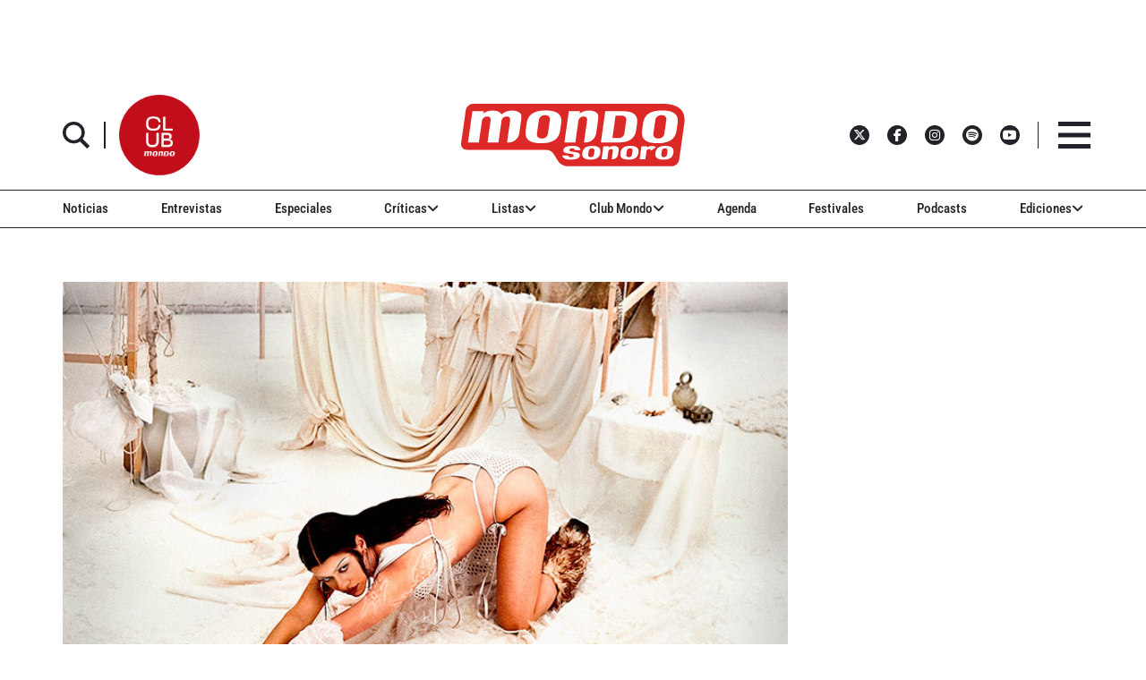

--- FILE ---
content_type: text/html; charset=utf-8
request_url: https://www.google.com/recaptcha/api2/aframe
body_size: 267
content:
<!DOCTYPE HTML><html><head><meta http-equiv="content-type" content="text/html; charset=UTF-8"></head><body><script nonce="HEZ9A7u0CdyTeFWe-jreHw">/** Anti-fraud and anti-abuse applications only. See google.com/recaptcha */ try{var clients={'sodar':'https://pagead2.googlesyndication.com/pagead/sodar?'};window.addEventListener("message",function(a){try{if(a.source===window.parent){var b=JSON.parse(a.data);var c=clients[b['id']];if(c){var d=document.createElement('img');d.src=c+b['params']+'&rc='+(localStorage.getItem("rc::a")?sessionStorage.getItem("rc::b"):"");window.document.body.appendChild(d);sessionStorage.setItem("rc::e",parseInt(sessionStorage.getItem("rc::e")||0)+1);localStorage.setItem("rc::h",'1768412379626');}}}catch(b){}});window.parent.postMessage("_grecaptcha_ready", "*");}catch(b){}</script></body></html>

--- FILE ---
content_type: application/javascript; charset=utf-8
request_url: https://fundingchoicesmessages.google.com/f/AGSKWxWcm1TIBEP7lgv6r0du5os51QdOwnXNJ0QReFn5hTbaBTX4dl7_oGVO6n0WYjvB12kt_chO8Dh9-4M2mBO3Cs5I4QoWaGWdHvMbx69XLQ8_WkeuBI9eQ_ctZfKXKZR-ueMpZF1Osg==?fccs=W251bGwsbnVsbCxudWxsLG51bGwsbnVsbCxudWxsLFsxNzY4NDEyMzc3LDc5NzAwMDAwMF0sbnVsbCxudWxsLG51bGwsW251bGwsWzddXSwiaHR0cHM6Ly93d3cubW9uZG9zb25vcm8uY29tL25vdGljaWFzLWFjdHVhbGlkYWQtbXVzaWNhbC9zYWJhYmEtb3JvdmVnYS8iLG51bGwsW1s4LCJNOWxrelVhWkRzZyJdLFs5LCJlbi1VUyJdLFsxOSwiMiJdLFsxNywiWzBdIl0sWzI0LCIiXSxbMjksImZhbHNlIl1dXQ
body_size: -209
content:
if (typeof __googlefc.fcKernelManager.run === 'function') {"use strict";this.default_ContributorServingResponseClientJs=this.default_ContributorServingResponseClientJs||{};(function(_){var window=this;
try{
var OH=function(a){this.A=_.t(a)};_.u(OH,_.J);var PH=_.Zc(OH);var QH=function(a,b,c){this.B=a;this.params=b;this.j=c;this.l=_.F(this.params,4);this.o=new _.bh(this.B.document,_.O(this.params,3),new _.Og(_.Ok(this.j)))};QH.prototype.run=function(){if(_.P(this.params,10)){var a=this.o;var b=_.ch(a);b=_.Jd(b,4);_.gh(a,b)}a=_.Pk(this.j)?_.Xd(_.Pk(this.j)):new _.Zd;_.$d(a,9);_.F(a,4)!==1&&_.H(a,4,this.l===2||this.l===3?1:2);_.Dg(this.params,5)&&(b=_.O(this.params,5),_.fg(a,6,b));return a};var RH=function(){};RH.prototype.run=function(a,b){var c,d;return _.v(function(e){c=PH(b);d=(new QH(a,c,_.A(c,_.Nk,2))).run();return e.return({ia:_.L(d)})})};_.Rk(8,new RH);
}catch(e){_._DumpException(e)}
}).call(this,this.default_ContributorServingResponseClientJs);
// Google Inc.

//# sourceURL=/_/mss/boq-content-ads-contributor/_/js/k=boq-content-ads-contributor.ContributorServingResponseClientJs.en_US.M9lkzUaZDsg.es5.O/d=1/exm=kernel_loader,loader_js_executable/ed=1/rs=AJlcJMzanTQvnnVdXXtZinnKRQ21NfsPog/m=web_iab_tcf_v2_signal_executable
__googlefc.fcKernelManager.run('\x5b\x5b\x5b8,\x22\x5bnull,\x5b\x5bnull,null,null,\\\x22https:\/\/fundingchoicesmessages.google.com\/f\/AGSKWxXcAblmyECgTz9wJWKq2JpIlzmWmzBtoKI_9ZkhB1fD71HSHkR-p8CrUKBk42wY4DXgY51ekILwTDybWFqxPGIiBHIr2rVRvml3oAXELJBvOw-L7hSVHJawnxDMUlgkHf-Dd6J0cA\\\\u003d\\\\u003d\\\x22\x5d,null,null,\x5bnull,null,null,\\\x22https:\/\/fundingchoicesmessages.google.com\/el\/AGSKWxWjB12VsseRKlnZt7Iov2lIjTzJ64OgDUm1o30GKgdNJMh5bFpsAQ8TtnobGfwuwuIKxylyqE5B0UA4e4ZBeFj-Sye5598opaJGCs8WKr4OPErGOIssHjCif-vRj9Mno5x6w-hMTg\\\\u003d\\\\u003d\\\x22\x5d,null,\x5bnull,\x5b7\x5d\x5d\x5d,\\\x22mondosonoro.com\\\x22,1,\\\x22es\\\x22,null,null,null,null,1\x5d\x22\x5d\x5d,\x5bnull,null,null,\x22https:\/\/fundingchoicesmessages.google.com\/f\/AGSKWxUPTmUy-pac6Lekx8OIZr3HxvPB8F_rrS2JnqVmcnIYQh-DqZ4JbFXgvk3JvXwnbzZD9eVZKHb3kXEsxCAhAHqTrIZBAEnIYdB2RFEmwpSFRG5wENEV75HW3c9j1wOL-FzhQsxsaw\\u003d\\u003d\x22\x5d\x5d');}

--- FILE ---
content_type: application/javascript; charset=utf-8
request_url: https://fundingchoicesmessages.google.com/f/AGSKWxVHZMEI0piFGtyJzYbCIW6wEJvJXyWRXcaqmFGzv0vLyzzVFrlFPc2aBVnZndL6YwO3PWxVQU3AcR4dKJZ7xKmYMEorjl1Q6_sSCBY3dIb6N0-1uk1Q1o4bbf9LrNpzISFXR1XhqGPTs3tUVGFY_ZofHKVFZ2gtzKA_NqCg3oedxrf6pCSkv4jnCR25/_/728x80topad./250x250_advert_/eureka-ads./thunder/ad./ad-frame.
body_size: -1292
content:
window['686e3478-528f-4506-9718-bdb81fa7ffdf'] = true;

--- FILE ---
content_type: text/javascript;charset=UTF-8
request_url: https://www.mondosonoro.com//newsletterjs/
body_size: 17883
content:
var _paq = _paq || []; (function(){ if(window.apScriptInserted) return; _paq.push(["clientToken", "P%2bsIjEMd6oQ%3d"]); var d=document, g=d.createElement("script"), s=d.getElementsByTagName("script")[0]; g.type="text/javascript"; g.async=true; g.defer=true; g.src="https://prod.benchmarkemail.com/tracker.bundle.js"; s.parentNode.insertBefore(g,s); window.apScriptInserted=true;})();document.write("<style type=\"text/css\"> #signupFormOverlay_3KGAR, #signupFormVeil_3KGAR {position: fixed; width: 100%; height: 100%; overflow: hidden; top: 0; left: 0;border: none;}#signupFormVeil_3KGAR {width: calc(100% - 16px);} #signupFormOverlay_3KGAR { z-index: 777777; background-color: rgba(0, 0, 0, 0.7); } #signupFormContent_3KGAR > div.formbox-editor_3KGAR {position: absolute;} #signupFormVeil_3KGAR {opacity: 0;} #signupFormContent_3KGAR.position-centered  > div.formbox-editor_3KGAR {position: relative;} #signupFormContainer_3KGAR, #signupFormContent_3KGAR {z-index: 888888;position: fixed;width: 100%;height: 100%;border: none;top: 0;left: 0;-webkit-animation-fill-mode: forwards;animation-fill-mode: forwards;overflow: auto;} #signupFormContainer_3KGAR {overflow: hidden;} #close-btn_3KGAR svg {display: block;}  #close-btn_3KGAR path {fill: #000000;}#signupFormContainer_3KGAR > #close-btn_3KGAR { right: 20px!important; top: 20px!important; }  #close-btn_3KGAR {position:absolute;cursor: pointer;z-index: 999999;font-size: 20px;display:block; top: 10px; right: 10px;color: #000000;background-color: ;border-radius:0px;} .animation-fadeIn{animation-name: animation-fadeIn;-webkit-animation-name: animation-fadeIn; animation-duration: 0.6s; -webkit-animation-duration: 0.6s; animation-timing-function: ease-in-out; -webkit-animation-timing-function: ease-in-out; visibility: visible !important;} @keyframes animation-fadeIn {0% {opacity: 0.0;} 100% {opacity: 1;} } @-webkit-keyframes animation-fadeIn { 0% {opacity: 0.0;} 100% {opacity: 1;} } .formbox-editor_3KGAR fieldset {border: none;margin: 0;padding: 0 40px;position: relative;} .formbox-editor_3KGAR fieldset > input,.formbox-editor_3KGAR fieldset > textarea,.formbox-editable-field_3KGAR {margin: 10px 0;outline: none;} .spacer-block_3KGAR {min-height: 20px;padding: 10px 0;position: relative;} .spacer-block-line_3KGAR {position: absolute;top: 50%;left: 40px;right: 40px;display: none;border-top-style: solid;} .formbox-editor_3KGAR {margin: 0 auto;padding: 0;text-align: left;width: 100%;box-sizing: border-box;} #formbox_screen_subscribe_3KGAR, #formbox_screen_success_3KGAR, #formbox_screen_captcha_3KGAR {padding: 30px 0;}  .formbox-title_3KGAR, .formbox-text-field_3KGAR {margin-bottom: 0; font-family: Helvetica, Arial, sans-serif; color: #000000; font-size: 14px; } .formbox-title_3KGAR a, .formbox-text-field_3KGAR a  {text-decoration: none;}  .formbox-title_3KGAR p, .formbox-text-field_3KGAR p {margin: 0;margin-bottom: 10px;padding: 0; word-break: break-word;} label.formbox-field-label_3KGAR {font-family: Helvetica, Arial, sans-serif; display: block; margin: 10px 0 0; padding: 0; font-size: 14px; text-align: left;line-height: 100%; color: #000000;} label.formbox-label-wrap_3KGAR {font-family: Helvetica, Arial, sans-serif; display: block; margin: 10px 0 0; padding: 0; font-size: 14px; line-height: 100%; padding-left: 15px; text-indent: -15px; font-style: italic;color: #000000;} label.formbox-label-wrap_3KGAR:last-of-type {margin-bottom: 10px;} label.formbox-label-wrap_3KGAR input[type=checkbox], label.formbox-label-wrap_3KGAR input[type=radio] { width: 13px; height: 13px; padding: 0; margin:0; margin-right: 5px; vertical-align: bottom; position: relative; top: -1px; } select.formbox-field_3KGAR {background-color: #000000; border: 2px solid #f1f2f2; border-radius: 0px; box-sizing: border-box; background-color: #ffffff; font-family: Helvetica, Arial, sans-serif; font-size: 14px; width: 100%; margin: 10px 0; height: auto; padding: 2px 0px;} input.formbox-field_3KGAR {color: #000000; background-color: #ffffff; border: 2px solid #f1f2f2; border-radius:0px; font-family: Helvetica, Arial, sans-serif; font-size: 14px; box-sizing: border-box; padding:15px; width: 100%;} input.formbox-field_3KGAR.text-placeholder {color: #c4c4c4; font-weight: normal; font-style: normal; font-family: Helvetica, Arial, sans-serif; font-size: 14px;} .formbox-field_3KGAR::-webkit-input-placeholder {color: #c4c4c4; font-weight: normal; font-style: normal;opacity: 1;} .formbox-field_3KGAR::-moz-placeholder { color: #c4c4c4; font-weight: normal; font-style: normal;opacity: 1;} .formbox-field_3KGAR:-ms-input-placeholder {color: #c4c4c4; font-weight: normal; font-style: normal; opacity: 1;} .formbox-button_3KGAR {line-height: 100%;  cursor: pointer; margin: 10px 0; } .formbox-button_3KGAR:hover { background-color:#353d41 !important; } .formbox-button_3KGAR:active { background-color:#0d1519 !important; }#popupFormLoader_3KGAR { display: none; position: absolute; bottom: 10px; right: 10px; width: 20px; height: 20px; background-image: url(https://benchmarkemail.com/images/popup-builder/loadingicon.svg); background-position: center center; background-repeat: no-repeat; background-color: rgb(255, 255, 255); background-color: rgba(255, 255, 255, 0.3);  border-radius: 100%; -webkit-animation-name: spin; -webkit-animation-duration: 800ms; -webkit-animation-iteration-count: infinite; -webkit-animation-timing-function: linear; -moz-animation-name: spin; -moz-animation-duration: 800ms; -moz-animation-iteration-count: infinite; -moz-animation-timing-function: linear;-ms-animation-name: spin;-ms-animation-duration: 800ms;-ms-animation-iteration-count: infinite;-ms-animation-timing-function: linear;animation-name: spin;animation-duration: 800ms;animation-iteration-count: infinite;animation-timing-function: linear;}@-moz-keyframes spin {from { -moz-transform: rotate(0deg); }to { -moz-transform: rotate(360deg); }}@-webkit-keyframes spin {from { -webkit-transform: rotate(0deg); }to { -webkit-transform: rotate(360deg); }}@keyframes spin {from {transform:rotate(0deg);}to {transform:rotate(360deg);}}</style>"); document.write("<div id=\"signupFormContainer_3KGAR\" style=\"display: none;\"><div id=\"signupFormOverlay_3KGAR\"></div><div id=\"signupFormContent_3KGAR\" class=\"animation-fadeIn position-centered\"><div id=\"signupFormVeil_3KGAR\"></div><div class=\"formbox-editor_3KGAR\" style=\"background: #ffffff; max-width: 400px;border-radius:0px; box-sizing: border-box;\"><div id=\"close-btn_3KGAR\" style=\"padding: 10px;\"><svg version=\"1.1\" xmlns=\"http://www.w3.org/2000/svg\" xmlns:xlink=\"http://www.w3.org/1999/xlink\" x=\"0px\" y=\"0px\" width=\"10px\" height=\"10px\" viewBox=\"0 0 10 10\" enable-background=\"new 0 0 10 10\" xml:space=\"preserve\"><polygon points=\"10,1.3 8.7,0 5,3.7 1.3,0 0,1.3 3.7,5 0,8.7 1.3,10 5,6.3 8.7,10 10,8.7 6.3,5 \" data-size=\"s-close-medium\" data-selected=\"close-medium\"></polygon></svg></div><div id=\"formbox_screen_subscribe_3KGAR\" style=\"display:block;\" name=\"frmLB\"><input type=hidden name=token_3KGAR id=token_3KGAR value=\"mFcQnoBFKMQdgmZT51%2B6fVcgGr0xQgnh0WmPuwcvlq6461XGx0%2BwrA%3D%3D\" /><fieldset><div class=\"formbox-title_3KGAR\"><p style=\"line-height: 1; text-align: left;\" data-mce-style=\"line-height: 1; text-align: left;\"><span style=\"font-family: Helvetica,Arial,sans-serif; font-size: 20px;\" data-mce-style=\"font-family: Helvetica,Arial,sans-serif; font-size: 20px;\"><strong><span style=\"color: #000000;\" data-mce-style=\"color: #000000;\">Apúntate a nuestro boletín<br></span></strong></span></p></div></fieldset><fieldset class=\"formbox-field_3KGAR\"><input type=text placeholder=\"Nombre\" class=\"formbox-field_3KGAR text-placeholder\" onfocus=\"javascript:focusPlaceHolder(this);\" onblur=\"javascript:blurPlaceHolder(this);\" id=\"fldfirstname_3KGAR\" name=\"fldfirstname_3KGAR\" maxlength=100 /></fieldset><fieldset class=\"formbox-field_3KGAR\"><input type=text placeholder=\"Dirección de correo *\" class=\"formbox-field_3KGAR text-placeholder\" onfocus=\"javascript:focusPlaceHolder(this);\" onblur=\"javascript:blurPlaceHolder(this);\" id=\"fldemail_3KGAR\" name=\"fldemail_3KGAR\" maxlength=100 /></fieldset><fieldset style=\"text-align:left;\"><div id=\"btnSubmit_3KGAR\" onClick=\"javascript:return submit_3KGARClick();\" style=\"word-break: break-all; box-sizing: border-box; text-align:center; display: inline-block;padding-left: 15px; padding-right: 15px;padding-top: 15px; padding-bottom: 15px;background-color:rgb(33, 41, 45); border: rgba(0, 0, 0, 0) solid 0px; border-radius: 10px;font-family :Helvetica, Arial, sans-serif; font-size: 14px;color: rgb(255, 255, 255); line-height: 1; letter-spacing:1pxpx;\" class=\"formbox-button_3KGAR\">Suscribirse</div></fieldset><div id=\"popupFormLoader_3KGAR\" style=\"display: none;\"></div></div><div id=\"formbox_screen_success_3KGAR\" style=\"display: none;\"><fieldset class=\"formbox-field_3KGAR\"><div class=\"formbox-editable-field_3KGAR formbox-text-field_3KGAR\"><p style=\"color: #000; font-family: Helvetica, Arial, sans-serif; font-size: 20px; line-height: 1;\" data-mce-style=\"color: #000; font-family: Helvetica, Arial, sans-serif; font-size: 20px; line-height: 1;\">¡Gracias por suscribirte!</p></div></fieldset><fieldset class=\"formbox-field_3KGAR\"><div class=\"formbox-editable-field_3KGAR formbox-text-field_3KGAR\"><p style=\"color: #000; font-family: Helvetica, Arial, sans-serif; font-size: 14px; line-height: 1.5;\" data-mce-style=\"color: #000; font-family: Helvetica, Arial, sans-serif; font-size: 14px; line-height: 1.5;\">Ya casi esta listo. Ahora revisa tu email y haz clic en el enlace para confirmar tu suscripción.</p></div></fieldset></div></div></div></div>");
function CheckField_3KGAR(fldName, frm){var fldObj = document.getElementsByName(fldName);if ( fldObj.length > 1 ) {  for ( var i = 0, l = fldObj.length; i < l; i++ ) {   if ( fldObj[0].type == 'select-one' ) { if( fldObj[i].selected && i==0 && fldObj[i].value == '' ) { return false; }   if ( fldObj[i].selected ) { return true; } }  else { if ( fldObj[i].checked ) { return true; } }; } return false; }  else  { if ( fldObj[0].type == "checkbox" ) { return ( fldObj[0].checked ); }  else if ( fldObj[0].type == "radio" ) { return ( fldObj[0].checked ); }  else { fldObj[0].focus(); return (fldObj[0].value.length > 0); }} }
function rmspaces(x) {var leftx = 0;var rightx = x.length -1;while ( x.charAt(leftx) == ' ') { leftx++; }while ( x.charAt(rightx) == ' ') { --rightx; }var q = x.substr(leftx,rightx-leftx + 1);if ( (leftx == x.length) && (rightx == -1) ) { q =''; } return(q); }

function checkfield(data) {if (rmspaces(data) == ""){return false;}else {return true;}}

function isemail(data) {var flag = false;if (  data.indexOf("@",0)  == -1 || data.indexOf("\\",0)  != -1 ||data.indexOf("/",0)  != -1 ||!checkfield(data) ||  data.indexOf(".",0)  == -1  ||  data.indexOf("@")  == 0 ||data.lastIndexOf(".") < data.lastIndexOf("@") ||data.lastIndexOf(".") == (data.length - 1)   ||data.lastIndexOf("@") !=   data.indexOf("@") ||data.indexOf(",",0)  != -1 ||data.indexOf(":",0)  != -1 ||data.indexOf(";",0)  != -1  ) {return flag;} else {var temp = rmspaces(data);if (temp.indexOf(' ',0) != -1) { flag = true; }var d3 = temp.lastIndexOf('.') + 4;var d4 = temp.substring(0,d3);var e2 = temp.length  -  temp.lastIndexOf('.')  - 1;var i1 = temp.indexOf('@');if (  (temp.charAt(i1+1) == '.') || ( e2 < 1 ) ) { flag = true; }return !flag;}}

function focusPlaceHolder(obj) { 
obj.className = "formbox-field_3KGAR"; }
function blurPlaceHolder(obj) { 
if ( obj.value == '' ) { obj.className = "formbox-field_3KGAR text-placeholder"; } } 
function isValidDate(year, month, day) { 
if (year.toString() == '' || month.toString() == '' || day.toString() == '') { return false;} try { year = parseInt(year); month = parseInt(month); day = parseInt(day); } catch (e) { return false;} var d = new Date(year, month - 1, day, 0, 0, 0, 0); return (!isNaN(d) && (d.getDate() == day && d.getMonth() + 1 == month && d.getFullYear() == year));}var submitButton_3KGAR = document.getElementById("btnSubmit_3KGAR");
var subscribeScreen_3KGAR = document.getElementById("formbox_screen_subscribe_3KGAR");
var successScreen_3KGAR = document.getElementById("formbox_screen_success_3KGAR");
var signupFormContainer_3KGAR = document.getElementById("signupFormContainer_3KGAR");
var signupFormVeil_3KGAR = document.getElementById("signupFormVeil_3KGAR");
var signupFormCloseButton_3KGAR = document.getElementById("close-btn_3KGAR");
var signupFormLoader_3KGAR = document.getElementById("popupFormLoader_3KGAR");
function submit_3KGARClick(){
 var retVal = true; var contentdata = ""; var frm = document.getElementById("formbox_screen_subscribe_3KGAR");if ( !isemail(document.getElementsByName("fldemail_3KGAR")[0].value) ) { 
   alert("Por favor introduzca el Direcci\u00F3n de correo");
document.getElementById("fldemail_3KGAR").focus(); retVal = false;} if ( retVal == true ) {var data = "token=" + encodeURIComponent(document.getElementById("token_3KGAR").value);
data = data + "&" + "fldfirstname=" + encodeURIComponent(document.getElementById("fldfirstname_3KGAR").value);
data = data + "&" + "fldemail=" + encodeURIComponent(document.getElementById("fldemail_3KGAR").value);
submitFormData_3KGAR(data);

if(isemail(document.getElementById("fldemail_3KGAR").value) && window && window.JB_TRACKER && typeof window.JB_TRACKER.jbSubmitForm === 'function') { 
 window.JB_TRACKER.jbSubmitForm({ 
 email: document.getElementById("fldemail_3KGAR").value, didSubmit: true 
 }); 
 }

return retVal; }}var BMESFloaded_3KGAR= false;
var popupFormSubmitting_3KGAR = false;
function submitFormData_3KGAR(data){
if ( BMESFloaded_3KGAR == false && popupFormSubmitting_3KGAR == false ) {
popupFormSubmitting_3KGAR = true; checkLoading_3KGAR();
var oldObj = document.getElementById('img_3KGAR');
try{if (oldObj != null ) { document.getElementById('formbox_screen_subscribe_3KGAR').removeChild(oldObj); } } catch (e){}
var rand = Math.random(); var objImg = document.createElement('img');
objImg.id = "img_3KGAR";
objImg.onload = function(){ popupFormSubmitting_3KGAR = false; BMESFloaded_3KGAR = true; checkLoading_3KGAR();};
objImg.onerror = function(e){ popupFormSubmitting_3KGAR = false; BMESFloaded_3KGAR = false; checkLoading_3KGAR(); errorLoading_3KGAR(e);};
objImg.src = "https://lb.benchmarkemail.com//code/lbform/api?" + data + "&inst=" + rand;
objImg.style.display = "none"; 
checkLoaded_3KGAR(); 
document.getElementById('formbox_screen_subscribe_3KGAR').appendChild(objImg);
} else if (popupFormSubmitting_3KGAR == true) { alert("Guardando, por favor espera..."); 
} }
function checkLoading_3KGAR(e){
  if ( popupFormSubmitting_3KGAR == true ) { 
signupFormLoader_3KGAR.style.display = 'block'; }
  else { signupFormLoader_3KGAR.style.display = 'none'; }
}
function errorLoading_3KGAR(e){
 alert("There was an error. Please try after some time");
 BMESFloaded_3KGAR= false;
}
function checkLoaded_3KGAR(){
if ( BMESFloaded_3KGAR == false ) { setTimeout(checkLoaded_3KGAR, 100); 
} else { 
 var wd = document.getElementById('img_3KGAR').width;
 if ( wd == 1 ) {
   subscribeScreen_3KGAR.style.display = 'none';
  localStorage.setItem('bmePopupFormSignedUp1553901', 'true'); 
  verticalCenter_3KGAR(successScreen_3KGAR);
 }  else { BMESFloaded_3KGAR= false; subscribeScreen_3KGAR.style.display = 'block'; if ( wd == 2 ) { alert("Esta email ya existe. "); document.getElementById('fldemail_3KGAR').focus(); 
 }  else if ( wd == 3 || wd == 4 ) {alert("Direcci\u00F3n de Correo Inv\u00E1lida");  document.getElementById('fldemail_3KGAR').focus(); 
 }  else if ( wd == 6 ) {alert("Esta direcci\u00F3n de correo se ha dado de baja anteriormente");  document.getElementById('fldemail_3KGAR').focus(); 
 }  else { alert("There was an error. Please try after some time");  document.getElementById('fldemail_3KGAR').focus(); } 
} } }
signupFormCloseButton_3KGAR.addEventListener("click", function() {signupFormContainer_3KGAR.style.display = 'none';});
  var bmePopupFormViewed_3KGAR = localStorage.getItem('bmePopupFormSignedUp1553901'); 
  if ( bmePopupFormViewed_3KGAR != 'true') {
setTimeout(function () {verticalCenter_3KGAR(signupFormContainer_3KGAR); }, 3 * 1000);
  } 
function debounce_3KGAR(func, wait, immediate) {
var timeout;
return function() {
var context = this, args = arguments;
var later = function() {timeout = null; if (!immediate) func.apply(context, args); };
var callNow = immediate && !timeout; clearTimeout(timeout); timeout = setTimeout(later, wait); if (callNow) func.apply(context, args); };
};
var hasVerticalCenter_3KGAR = document.getElementsByClassName('position-centered');
function verticalCenter_3KGAR(element) { if(element) { element.style.opacity = 0;  element.style.display = 'block';  }
setTimeout(function () { if (hasVerticalCenter_3KGAR.length > 0) { var windowHeight = Math.max(document.documentElement.clientHeight, window.innerHeight || 0); 
 var formElement_3KGAR = document.getElementsByClassName('formbox-editor_3KGAR')[0]; var formHeight_3KGAR = formElement_3KGAR.clientHeight; 
 if (formHeight_3KGAR < windowHeight) { var newPosition = 0; newPosition = (windowHeight - formHeight_3KGAR) / 2; formElement_3KGAR.style.top = newPosition + 'px'; } else { formElement_3KGAR.style.top = '0px'; } }
if(element) { element.style.opacity = 1;  }
 }, 100);
}
if (hasVerticalCenter_3KGAR.length > 0) { var resizeEvent_3KGAR = debounce_3KGAR(function() { verticalCenter_3KGAR(); }, 250); window.addEventListener('resize', resizeEvent_3KGAR); } 

